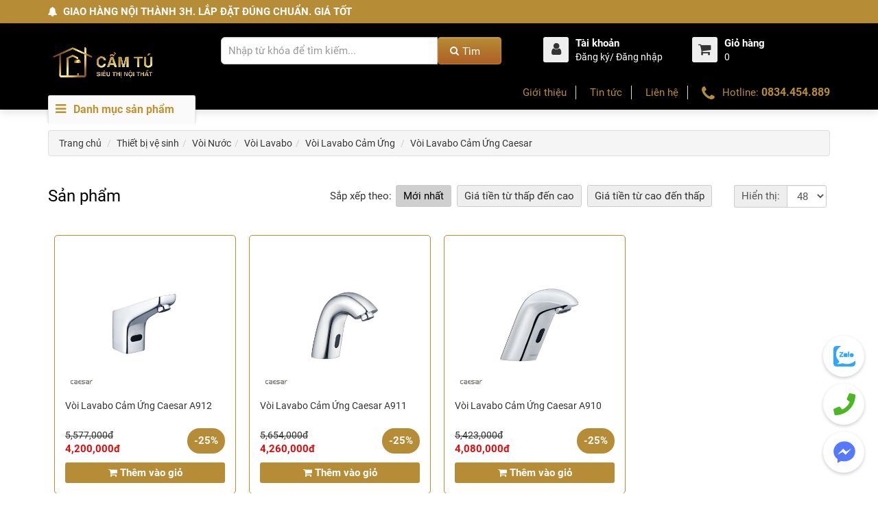

--- FILE ---
content_type: text/html; charset=UTF-8
request_url: https://noithatcamtu.vn/voi-cam-ung-caesar
body_size: 11306
content:
<!DOCTYPE HTML>
<!--[if IE]><![endif]-->
<!--[if IE 8 ]><html dir="ltr" lang="vi" class="ie8"><![endif]-->
<!--[if IE 9 ]><html dir="ltr" lang="vi" class="ie9"><![endif]-->
<!--[if (gt IE 9)|!(IE)]><!-->
<html dir="ltr" lang="vi">
<!--<![endif]-->
	<head>
		<meta charset="UTF-8">
		<meta content="quankhoa31890@gmail.com" name="author" />
		<meta name="viewport" content="width=device-width, initial-scale=1" />
		<title>Vòi Lavabo Cảm Ứng Caesar</title>
					<meta name="keywords" content="Vòi cảm ứng Caesar, Vòi cảm ứng Caesar chính hãng, Vòi cảm ứng Caesar bán chạy, Vòi cảm ứng Caesar giá rẻ, Vòi cảm ứng Caesar nhập khẩu, Vòi cảm ứng Caesar không gỉ sét" />
							<meta name="description" content="Vòi cảm ứng Caesar là một loại vòi rửa tay được trang bị mắt cảm ứng. Khi người sử dụng đưa tay lại gần, vòi nước tự động chảy ra mà không cần chạm." />
			<meta property="og:description" content="Vòi cảm ứng Caesar là một loại vòi rửa tay được trang bị mắt cảm ứng. Khi người sử dụng đưa tay lại gần, vòi nước tự động chảy ra mà không cần chạm." />
							<link rel="shortcut icon" type="image/x-icon" href="https://noithatcamtu.vn/uploads/cms/editor/Files/LOGOCAMTUDOCden%20(1).png" />
							<meta property="og:image" content="https://noithatcamtu.vn/uploads/cms/editor/Images/voi-cam-ung-caesar-01.png" />
			<meta property="og:image:alt" content="Vòi Lavabo Cảm Ứng Caesar" />
							<meta property="og:url" content="https://noithatcamtu.vn/voi-cam-ung-caesar?sort=0&per=48" />
						<meta property="og:type" content="website" />
		<script>
	var baseurl = "https://noithatcamtu.vn/";
	var unsaved = "";
	var process = false;
</script>
	<div id="fb-root"></div>
	<script async defer crossorigin="anonymous" src="https://connect.facebook.net/vi_VN/sdk.js#xfbml=1&version=v3.2&appId=960130297436379&autoLogAppEvents=1"></script>
	<script>
		window.fbAsyncInit = function(){
			FB.init( {
			xfbml : true,
			version : "v4.0"
			} );
		};
		( function( d, s, id ){
		var js, fjs = d.getElementsByTagName(s)[0];
		if( d.getElementById( id ) ) return;
		js = d.createElement( s ); js.id = id;
		js.src = "https://connect.facebook.net/vi_VN/sdk/xfbml.customerchat.js";
		fjs.parentNode.insertBefore( js, fjs );
		}( document, "script", "facebook-jssdk" ) );
		( function( d, s, id ){
		var js, fjs = d.getElementsByTagName(s)[0];
		if( d.getElementById( id ) ) return;
		js = d.createElement( s ); js.id = id;
		js.src = "//connect.facebook.net/en_US/sdk.js#xfbml=1&version=v4.0&appId=960130297436379&autoLogAppEvents=1";
		fjs.parentNode.insertBefore( js, fjs );
		}( document, "script", "facebook-jssdk" ) );
	</script>
<script async src="https://www.googletagmanager.com/gtag/js?id=G-5VLJ6L81RJ"></script>
<script>
	window.dataLayer = window.dataLayer || [];
	function gtag(){ dataLayer.push( arguments ); }
	gtag( "js", new Date() );
	gtag( "config", "G-5VLJ6L81RJ" );
</script>
<script async src="https://www.googletagmanager.com/gtag/js?id=AW-10986150828"></script>
<script>
	window.dataLayer = window.dataLayer || [];
	function gtag(){ dataLayer.push( arguments ); }
	gtag( "js", new Date() );
	gtag( "config", "AW-10986150828" );
</script>		<script src="https://noithatcamtu.vn/assets/fend/javascript/jquery/jquery-2.1.1.min.js" type="text/javascript"></script>
		<link href="https://noithatcamtu.vn/assets/fend/javascript/bootstrap/css/bootstrap.min.css" rel="stylesheet" media="screen" />
		<script src="https://noithatcamtu.vn/assets/fend/javascript/bootstrap/js/bootstrap.min.js" type="text/javascript"></script>
		<link href="https://noithatcamtu.vn/assets/fend/javascript/font-awesome/css/font-awesome.min.css" rel="stylesheet" type="text/css" />
		<link href="https://noithatcamtu.vn/assets/fend/stylesheet/stylesheet.css" rel="stylesheet" />
		<link href="https://noithatcamtu.vn/assets/fend/stylesheet/labelmaker.css" rel="stylesheet" />
		<link href="https://noithatcamtu.vn/assets/fend/javascript/jquery/flickity/flickity.css" type="text/css" rel="stylesheet" media="screen" />
				<link href="https://noithatcamtu.vn/assets/fend/stylesheet/style.css?v=6" rel="stylesheet">
		<link href="https://noithatcamtu.vn/assets/fend/stylesheet/tk.css?v=187" rel="stylesheet">
		<script src="https://noithatcamtu.vn/assets/fend/javascript/jquery/flickity/flickity.pkgd.min.js" type="text/javascript"></script>
			</head>
	<body class="tk" >
		<div class="modal" id="myModal" ></div>
		<div class="wrapper">
			<div id="announcement">
				<div class="container">
					<i class="fa fa-bell" aria-hidden="true"></i>&nbsp;<b>&nbsp;GIAO HÀNG NỘI THÀNH 3H. LẮP ĐẶT ĐÚNG CHUẨN. GIÁ TỐT</b>
				</div>
			</div>
			<header class="header">
				<div class="header__main">
					<div class="container">
						<div class="row">
															<div class="header__logo"><div id="logo"><a href="https://noithatcamtu.vn/" ><img alt="Nội thất cẩm tú" title="Nội thất cẩm tú" src="https://noithatcamtu.vn/uploads/cms/editor/Images/noi-that/logo/logo-cam-tu.png" class="img-responsive" /></a></div></div>
														<div class="header__search">
								<form method="GET" action="https://noithatcamtu.vn/ajax-search" autocomplete="off" >
									<div id="search" class="input-group">
										<input type="text" name="k" placeholder="Nhập từ khóa để tìm kiếm..." class="tk-fast-search search-top form-control input-lg" required />
										<span class="input-group-btn"><i class="fa fa-search"></i><input type="submit" class="tk-btn-search btn btn-default btn-lg" value="Tìm" /></span>
										<ul class="tk-fast-search-result search-top-result"></ul>
									</div>
								</form>
							</div>
														<div class="header__extra">
								<div class="header__extra__cell">
									<div class="header__account">
										<div class="header__account__button">
											<a href="dang-nhap-tai-khoan" title="Tài khoản" >
												<div class="header__account__icon"><i class="fa fa-user"></i></div>
												<div class="header__account__content">
													<h4>Tài khoản</h4>
													<p>Đăng ký/ Đăng nhập</p>
												</div>
											</a>
										</div>
										<ul class="header__account__menu">
																							<li><a href="https://noithatcamtu.vn/dang-ky-tai-khoan">Đăng ký</a></li>
												<li><a href="https://noithatcamtu.vn/dang-nhap-tai-khoan">Đăng nhập</a></li>
																					</ul>
									</div>
								</div>
								<div class="header__extra__cell">
									<div id="cart" class="header__cart">
										<div class="header__cart__button dropdown-toggle" data-toggle="dropdown" data-loading-text="Đang xử lý...">
											<div class="header__cart__icon tk-div-cart"><i class="fa fa-shopping-cart"></i><span></span></div>
											<div class="header__cart__content">
												<h4>Giỏ hàng</h4>
												<p><span id="cart-total" class="tk-bag-total" >0</span></p>
											</div>
										</div>
										<ul class="dropdown-menu pull-right tk-bag tk-bag-detail"></ul>
									</div>
								</div>
							</div>
						</div>
					</div>
				</div>
				<div class="header__bottom">
					<div class="container">
						<div class="header__main-menu" role="navigation"> 
							<nav class="main-menu">
								<div class="main-menu__header hidden-sm"><i class="fa fa-bars" aria-hidden="true"></i>&nbsp;Danh mục sản phẩm</div>
								<button class="main-menu__header visible-sm navbar-toggle collapsed" data-toggle="collapse" data-target="#main_menu_dropdown" aria-expanded="false" >
									<i class="fa fa-bars" aria-hidden="true"></i>&nbsp;Danh mục sản phẩm								</button>
								<ul class="main-menu__dropdown collapse" id="main_menu_dropdown">
																				 <li>
												<a href="https://noithatcamtu.vn/thuong-hieu" title="Thương hiệu" ><h3>Thương hiệu</h3><p>Các thương hiệu nổi bật</p></a>
												<button type="button" class="collapsed" data-toggle="collapse" aria-expanded="false" data-target="#thnb" aria-label="Toggle Thnb"><i class="fa fa-angle-up" aria-hidden="true"></i></button>
												<div class="main-menu__dropdown__level-1 collapse" id="thnb">
													<ul>
																													<li>
																<h4><a href="https://noithatcamtu.vn/thiet-bi-ve-sinh" title="Thiết bị vệ sinh" >Thiết bị vệ sinh</a></h4>
																																	<a href="https://noithatcamtu.vn/thiet-bi-ve-sinh?m=toto" title="Toto" >Toto</a>
																																	<a href="https://noithatcamtu.vn/thiet-bi-ve-sinh?m=inax" title="Inax" >Inax</a>
																																	<a href="https://noithatcamtu.vn/thiet-bi-ve-sinh?m=grohe" title="Grohe" >Grohe</a>
																																	<a href="https://noithatcamtu.vn/thiet-bi-ve-sinh?m=american-standard" title="American Standard" >American Standard</a>
																																	<a href="https://noithatcamtu.vn/thiet-bi-ve-sinh?m=viglacera" title="Viglacera" >Viglacera</a>
																																	<a href="https://noithatcamtu.vn/thiet-bi-ve-sinh?m=caesar" title="Caesar" >Caesar</a>
																																	<a href="https://noithatcamtu.vn/thiet-bi-ve-sinh?m=jomoo" title="JOMOO" >JOMOO</a>
																																	<a href="https://noithatcamtu.vn/thiet-bi-ve-sinh?m=cotto" title="COTTO" >COTTO</a>
																																	<a href="https://noithatcamtu.vn/thiet-bi-ve-sinh?m=ariston" title="Ariston" >Ariston</a>
																																	<a href="https://noithatcamtu.vn/thiet-bi-ve-sinh?m=bliro" title="Bliro" >Bliro</a>
																																	<a href="https://noithatcamtu.vn/thiet-bi-ve-sinh?m=ferroli" title="Ferroli" >Ferroli</a>
																																	<a href="https://noithatcamtu.vn/thiet-bi-ve-sinh?m=luxta" title="Luxta" >Luxta</a>
																															</li>
																													<li>
																<h4><a href="https://noithatcamtu.vn/thiet-bi-bep" title="Thiết bị bếp" >Thiết bị bếp</a></h4>
																																	<a href="https://noithatcamtu.vn/thiet-bi-bep?m=grandx" title="GRANDX" >GRANDX</a>
																																	<a href="https://noithatcamtu.vn/thiet-bi-bep?m=junger" title="Junger" >Junger</a>
																																	<a href="https://noithatcamtu.vn/thiet-bi-bep?m=capri" title="Capri" >Capri</a>
																																	<a href="https://noithatcamtu.vn/thiet-bi-bep?m=canzy" title="Canzy" >Canzy</a>
																																	<a href="https://noithatcamtu.vn/thiet-bi-bep?m=hafele" title="Hafele" >Hafele</a>
																																	<a href="https://noithatcamtu.vn/thiet-bi-bep?m=binova" title="Binova" >Binova</a>
																																	<a href="https://noithatcamtu.vn/thiet-bi-bep?m=bosch" title="Bosch" >Bosch</a>
																																	<a href="https://noithatcamtu.vn/thiet-bi-bep?m=eurosun" title="Eurosun" >Eurosun</a>
																																	<a href="https://noithatcamtu.vn/thiet-bi-bep?m=ferroli" title="Ferroli" >Ferroli</a>
																																	<a href="https://noithatcamtu.vn/thiet-bi-bep?m=malloca" title="Malloca" >Malloca</a>
																															</li>
																													<li>
																<h4><a href="https://noithatcamtu.vn/phu-kien-bep" title="Phụ kiện bếp" >Phụ kiện bếp</a></h4>
																																	<a href="https://noithatcamtu.vn/phu-kien-bep?m=grob" title="Grob" >Grob</a>
																																	<a href="https://noithatcamtu.vn/phu-kien-bep?m=hafele" title="Hafele" >Hafele</a>
																															</li>
																													<li>
																<h4><a href="https://noithatcamtu.vn/thiet-bi-khoa-cua" title="Thiết bị khóa cửa" >Thiết bị khóa cửa</a></h4>
																																	<a href="https://noithatcamtu.vn/thiet-bi-khoa-cua?m=kassler" title="Kassler" >Kassler</a>
																																	<a href="https://noithatcamtu.vn/thiet-bi-khoa-cua?m=giovani" title="Giovani" >Giovani</a>
																																	<a href="https://noithatcamtu.vn/thiet-bi-khoa-cua?m=hubert" title="Hubert" >Hubert</a>
																																	<a href="https://noithatcamtu.vn/thiet-bi-khoa-cua?m=hyundai" title="Hyundai" >Hyundai</a>
																																	<a href="https://noithatcamtu.vn/thiet-bi-khoa-cua?m=kaimi" title="Kaimi" >Kaimi</a>
																																	<a href="https://noithatcamtu.vn/thiet-bi-khoa-cua?m=hafele" title="Hafele" >Hafele</a>
																																	<a href="https://noithatcamtu.vn/thiet-bi-khoa-cua?m=bosch" title="Bosch" >Bosch</a>
																																	<a href="https://noithatcamtu.vn/thiet-bi-khoa-cua?m=demax" title="Demax" >Demax</a>
																																	<a href="https://noithatcamtu.vn/thiet-bi-khoa-cua?m=yale" title="Yale" >Yale</a>
																															</li>
																													<li>
																<h4><a href="https://noithatcamtu.vn/phu-kien-cua" title="Phụ kiện cửa" >Phụ kiện cửa</a></h4>
																																	<a href="https://noithatcamtu.vn/phu-kien-cua?m=kassler" title="Kassler" >Kassler</a>
																																	<a href="https://noithatcamtu.vn/phu-kien-cua?m=hubert" title="Hubert" >Hubert</a>
																																	<a href="https://noithatcamtu.vn/phu-kien-cua?m=hafele" title="Hafele" >Hafele</a>
																																	<a href="https://noithatcamtu.vn/phu-kien-cua?m=yale" title="Yale" >Yale</a>
																															</li>
																											</ul>
												</div>
											</li>
																														<li>
													<a href="https://noithatcamtu.vn/thiet-bi-ve-sinh" title="Thiết bị vệ sinh" ><h3>Thiết bị vệ sinh</h3><p>Bồn cầu, Lavabo, vòi...</p></a>
																											<button type="button" class="collapsed" data-toggle="collapse" aria-expanded="false" data-target="#tbvs" aria-label="Toggle tbvs"><i class="fa fa-angle-up" aria-hidden="true"></i></button>
														<div class="main-menu__dropdown__level-1 collapse" id="tbvs">
															<ul>
																																		<li>
																			<h4><a href="https://noithatcamtu.vn/van-am-tuong" title="Van Âm Tường" >Van Âm Tường</a></h4>
																																									<a href="https://noithatcamtu.vn/van-am-tuong-toto" title="Van Âm Tường Toto" >Van Âm Tường Toto</a>
																																					</li>
																																		<li>
																			<h4><a href="https://noithatcamtu.vn/bon-tieu-nu" title="Bồn Tiểu Nữ" >Bồn Tiểu Nữ</a></h4>
																																									<a href="https://noithatcamtu.vn/voi-bon-tieu-nu-caesar" title="Vòi Bồn Tiểu Nữ Caesar" >Vòi Bồn Tiểu Nữ Caesar</a>
																																									<a href="https://noithatcamtu.vn/bon-tieu-nu-caesar" title="Bồn Tiểu Nữ Caesar" >Bồn Tiểu Nữ Caesar</a>
																																									<a href="https://noithatcamtu.vn/bon-tieu-nu-viglacera" title="Bồn Tiểu Nữ Viglacera" >Bồn Tiểu Nữ Viglacera</a>
																																					</li>
																																		<li>
																			<h4><a href="https://noithatcamtu.vn/van-xa-cam-ung" title="Van Xả Cảm Ứng" >Van Xả Cảm Ứng</a></h4>
																																									<a href="https://noithatcamtu.vn/van-xa-cam-ung-viglacera" title="Van Xả Cảm Ứng Viglacera" >Van Xả Cảm Ứng Viglacera</a>
																																									<a href="https://noithatcamtu.vn/van-xa-cam-ung-toto" title="Van Xả Cảm Ứng Toto" >Van Xả Cảm Ứng Toto</a>
																																									<a href="https://noithatcamtu.vn/van-xa-cam-ung-caesar" title="Van Xả Cảm Ứng Caesar" >Van Xả Cảm Ứng Caesar</a>
																																									<a href="https://noithatcamtu.vn/van-xa-tieu-cam-ung-inax" title="Van Xả Tiểu Cảm Ứng Inax" >Van Xả Tiểu Cảm Ứng Inax</a>
																																					</li>
																																		<li>
																			<h4><a href="https://noithatcamtu.vn/bon-cau" title="Bồn Cầu" >Bồn Cầu</a></h4>
																																									<a href="https://noithatcamtu.vn/bon-cau-ngoi-xom" title="Bồn Cầu Ngồi Xổm" >Bồn Cầu Ngồi Xổm</a>
																																									<a href="https://noithatcamtu.vn/bon-cau-hai-khoi-tre-em-cotto" title="Bồn Cầu Trẻ Em" >Bồn Cầu Trẻ Em</a>
																																									<a href="https://noithatcamtu.vn/bon-cau-mot-khoi" title="Bồn Cầu Một Khối" >Bồn Cầu Một Khối</a>
																																									<a href="https://noithatcamtu.vn/bon-cau-hai-khoi" title="Bồn Cầu Hai Khối" >Bồn Cầu Hai Khối</a>
																																									<a href="https://noithatcamtu.vn/bon-cau-treo-tuong" title="Bồn Cầu Treo Tường" >Bồn Cầu Treo Tường</a>
																																									<a href="https://noithatcamtu.vn/bon-cau-thong-minh" title="Bồn Cầu Thông Minh" >Bồn Cầu Thông Minh</a>
																																					</li>
																																		<li>
																			<h4><a href="https://noithatcamtu.vn/lavabo-chau-rua-mat" title="Lavabo -  Chậu  Rửa Mặt" >Lavabo -  Chậu  Rửa Mặt</a></h4>
																																									<a href="https://noithatcamtu.vn/lavabo-tu" title="Lavabo tủ" >Lavabo tủ</a>
																																									<a href="https://noithatcamtu.vn/lavabo-treo-tuong" title="Lavabo treo tường" >Lavabo treo tường</a>
																																									<a href="https://noithatcamtu.vn/lavabo-duong-vanh" title="Lavabo Dương Vành" >Lavabo Dương Vành</a>
																																									<a href="https://noithatcamtu.vn/lavabo-ban-am-ban" title="Lavabo bán âm bàn" >Lavabo bán âm bàn</a>
																																									<a href="https://noithatcamtu.vn/lavabo-am-ban" title="Lavabo âm bàn" >Lavabo âm bàn</a>
																																									<a href="https://noithatcamtu.vn/lavabo-dat-ban" title="Lavabo đặt bàn" >Lavabo đặt bàn</a>
																																					</li>
																																		<li>
																			<h4><a href="https://noithatcamtu.vn/bon-tieu-nam" title="Bồn Tiểu Nam" >Bồn Tiểu Nam</a></h4>
																																									<a href="https://noithatcamtu.vn/bon-tieu-american-standard" title="Bồn Tiểu Nam American Standard" >Bồn Tiểu Nam American Standard</a>
																																									<a href="https://noithatcamtu.vn/bon-tieu-toto" title="Bồn Tiểu Nam Toto" >Bồn Tiểu Nam Toto</a>
																																									<a href="https://noithatcamtu.vn/bon-tieu-nam-viglacera" title="Bồn Tiểu Nam Viglacera" >Bồn Tiểu Nam Viglacera</a>
																																									<a href="https://noithatcamtu.vn/bon-tieu-nam-caesar" title="Bồn Tiểu Nam Caesar" >Bồn Tiểu Nam Caesar</a>
																																									<a href="https://noithatcamtu.vn/bon-tieu-nam-inax" title="Bồn Tiểu Nam Inax" >Bồn Tiểu Nam Inax</a>
																																									<a href="https://noithatcamtu.vn/bon-tieu-nam-cam-ung" title="Bồn Tiểu Nam Cảm Ứng" >Bồn Tiểu Nam Cảm Ứng</a>
																																					</li>
																																		<li>
																			<h4><a href="https://noithatcamtu.vn/bon-tam" title="Bồn tắm" >Bồn tắm</a></h4>
																																									<a href="https://noithatcamtu.vn/bon-tam-dat-san" title="Bồn tắm đặt sàn" >Bồn tắm đặt sàn</a>
																																									<a href="https://noithatcamtu.vn/bon-tam-goc" title="Bồn tắm góc" >Bồn tắm góc</a>
																																									<a href="https://noithatcamtu.vn/bon-tam-massage" title="Bồn tắm massage" >Bồn tắm massage</a>
																																									<a href="https://noithatcamtu.vn/bon-tam-thuong" title="Bồn tắm thường" >Bồn tắm thường</a>
																																					</li>
																																		<li>
																			<h4><a href="https://noithatcamtu.vn/voi-nuoc" title="Vòi Nước" >Vòi Nước</a></h4>
																																									<a href="https://noithatcamtu.vn/voi-sen-tam-am-tuong" title="Vòi Sen Tắm Âm Tường" >Vòi Sen Tắm Âm Tường</a>
																																									<a href="https://noithatcamtu.vn/voi-bep" title="Vòi Bếp" >Vòi Bếp</a>
																																									<a href="https://noithatcamtu.vn/sen-thuyen" title="Sen Thuyền" >Sen Thuyền</a>
																																									<a href="https://noithatcamtu.vn/voi-bon-tam" title="Vòi Bồn Tắm" >Vòi Bồn Tắm</a>
																																									<a href="https://noithatcamtu.vn/voi-sen-cay" title="Vòi Sen Cây" >Vòi Sen Cây</a>
																																									<a href="https://noithatcamtu.vn/voi-sen-tam" title="Vòi Sen Tắm" >Vòi Sen Tắm</a>
																																									<a href="https://noithatcamtu.vn/voi-lavabo" title="Vòi Lavabo" >Vòi Lavabo</a>
																																					</li>
																																		<li>
																			<h4><a href="https://noithatcamtu.vn/phu-kien-phong-tam" title="Phụ kiện phòng tắm" >Phụ kiện phòng tắm</a></h4>
																																									<a href="https://noithatcamtu.vn/guong-phong-tam" title="Gương Phòng Tắm" >Gương Phòng Tắm</a>
																																									<a href="https://noithatcamtu.vn/may-say-tay" title="Máy Sấy Tay" >Máy Sấy Tay</a>
																																					</li>
																																		<li>
																			<h4><a href="https://noithatcamtu.vn/nap-bon-cau" title="Nắp Bồn Cầu" >Nắp Bồn Cầu</a></h4>
																																									<a href="https://noithatcamtu.vn/nap-bon-cau-inax-thuong" title="Nắp Thường" >Nắp Thường</a>
																																									<a href="https://noithatcamtu.vn/nap-em-bon-cau" title="Nắp Đóng Êm" >Nắp Đóng Êm</a>
																																									<a href="https://noithatcamtu.vn/nap-dien-tu" title="Nắp Điện Tử" >Nắp Điện Tử</a>
																																									<a href="https://noithatcamtu.vn/nap-rua-co" title="Nắp Rửa Cơ" >Nắp Rửa Cơ</a>
																																					</li>
																																		<li>
																			<h4><a href="https://noithatcamtu.vn/phu-kien-bon-cau" title="Phụ Kiện Bồn Cầu" >Phụ Kiện Bồn Cầu</a></h4>
																																									<a href="https://noithatcamtu.vn/day-cap-nuoc" title="Dây Cấp Nước" >Dây Cấp Nước</a>
																																									<a href="https://noithatcamtu.vn/van-xa-truc-tiep" title="Van Xả Trực Tiếp" >Van Xả Trực Tiếp</a>
																																									<a href="https://noithatcamtu.vn/bo-dieu-khien-nap-washlet" title="Bộ Điều Khiển Nắp Washlet" >Bộ Điều Khiển Nắp Washlet</a>
																																									<a href="https://noithatcamtu.vn/ket-nuoc-va-khung-am-tuong" title="Két nước và khung âm tường" >Két nước và khung âm tường</a>
																																									<a href="https://noithatcamtu.vn/nap-nhan-bon-cau-treo-tuong" title="Nắp nhấn bồn cầu treo tường" >Nắp nhấn bồn cầu treo tường</a>
																																									<a href="https://noithatcamtu.vn/than-su-bon-cau" title="Thân Sứ Bồn Cầu" >Thân Sứ Bồn Cầu</a>
																																									<a href="https://noithatcamtu.vn/de-thai-bon-cau" title="Đế Thải Bồn Cầu" >Đế Thải Bồn Cầu</a>
																																									<a href="https://noithatcamtu.vn/nap-su-bon-cau" title="Nắp Sứ Bồn Cầu" >Nắp Sứ Bồn Cầu</a>
																																									<a href="https://noithatcamtu.vn/bo-xa-bon-cau" title="Bộ Xả Bồn Cầu" >Bộ Xả Bồn Cầu</a>
																																									<a href="https://noithatcamtu.vn/voi-xit-toilet" title="Vòi Xịt Toilet" >Vòi Xịt Toilet</a>
																																									<a href="https://noithatcamtu.vn/van-khoa-bon-cau" title="Van Khóa Bồn Cầu" >Van Khóa Bồn Cầu</a>
																																					</li>
																																		<li>
																			<h4><a href="https://noithatcamtu.vn/may-nuoc-nong" title="Máy nước nóng" >Máy nước nóng</a></h4>
																																									<a href="https://noithatcamtu.vn/may-nuoc-nong-panasonic" title="Máy nước nóng Panasonic" >Máy nước nóng Panasonic</a>
																																									<a href="https://noithatcamtu.vn/may-nuoc-nong-ariston" title="Máy nước nóng Ariston" >Máy nước nóng Ariston</a>
																																									<a href="https://noithatcamtu.vn/may-nuoc-nong-ferroli" title="Máy nước nóng Ferroli" >Máy nước nóng Ferroli</a>
																																									<a href="https://noithatcamtu.vn/may-nuoc-nong-nang-luong-mat-troi" title="Máy nước nóng năng lượng mặt trời" >Máy nước nóng năng lượng mặt trời</a>
																																					</li>
																															</ul>
														</div>
																									</li>
																					<li>
													<a href="https://noithatcamtu.vn/thiet-bi-bep" title="Thiết bị bếp" ><h3>Thiết bị bếp</h3><p></p></a>
																											<button type="button" class="collapsed" data-toggle="collapse" aria-expanded="false" data-target="#tbvs" aria-label="Toggle tbvs"><i class="fa fa-angle-up" aria-hidden="true"></i></button>
														<div class="main-menu__dropdown__level-1 collapse" id="tbvs">
															<ul>
																																		<li>
																			<h4><a href="https://noithatcamtu.vn/may-rua-chen" title="Máy rửa chén" >Máy rửa chén</a></h4>
																																									<a href="https://noithatcamtu.vn/may-rua-chen-ban-phan" title="Máy Rửa Chén Bán Phần" >Máy Rửa Chén Bán Phần</a>
																																									<a href="https://noithatcamtu.vn/may-rua-chen-dat-ban" title="Máy Rửa Chén Đặt Bàn" >Máy Rửa Chén Đặt Bàn</a>
																																									<a href="https://noithatcamtu.vn/may-rua-chen-tich-hop" title="Máy Rửa Chén Tích Hợp" >Máy Rửa Chén Tích Hợp</a>
																																									<a href="https://noithatcamtu.vn/may-rua-chen-doc-lap" title="Máy rửa chén độc lập" >Máy rửa chén độc lập</a>
																																									<a href="https://noithatcamtu.vn/may-rua-chen-am-tu" title="Máy rửa chén âm tủ" >Máy rửa chén âm tủ</a>
																																					</li>
																																		<li>
																			<h4><a href="https://noithatcamtu.vn/chau-rua-chen" title="Chậu rửa chén" >Chậu rửa chén</a></h4>
																																									<a href="https://noithatcamtu.vn/chau-rua-chen-grandx" title="Chậu rửa chén Grandx" >Chậu rửa chén Grandx</a>
																																									<a href="https://noithatcamtu.vn/chau-rua-chen-eurosun" title="Chậu rửa chén Eurosun" >Chậu rửa chén Eurosun</a>
																																									<a href="https://noithatcamtu.vn/chau-rua-chen-moen" title="Chậu rửa chén Moen" >Chậu rửa chén Moen</a>
																																									<a href="https://noithatcamtu.vn/chau-rua-chen-grohe" title="Chậu rửa chén Grohe" >Chậu rửa chén Grohe</a>
																																									<a href="https://noithatcamtu.vn/chau-rua-chen-blanco" title="Chậu rửa chén Blanco" >Chậu rửa chén Blanco</a>
																																									<a href="https://noithatcamtu.vn/chau-rua-chen-hafele" title="Chậu rửa chén Hafele" >Chậu rửa chén Hafele</a>
																																									<a href="https://noithatcamtu.vn/chau-rua-chen-malloca" title="Chậu rửa chén Malloca" >Chậu rửa chén Malloca</a>
																																									<a href="https://noithatcamtu.vn/chau-rua-chen-da" title="Chậu rửa chén đá" >Chậu rửa chén đá</a>
																																									<a href="https://noithatcamtu.vn/chau-rua-chen-inox" title="Chậu rửa chén Inox" >Chậu rửa chén Inox</a>
																																					</li>
																																		<li>
																			<h4><a href="https://noithatcamtu.vn/lo-vi-song" title="Lò vi sóng" >Lò vi sóng</a></h4>
																																									<a href="https://noithatcamtu.vn/lo-vi-song-kaff" title="Lò vi sóng KAFF" >Lò vi sóng KAFF</a>
																																									<a href="https://noithatcamtu.vn/lo-vi-song-canzy" title="Lò vi sóng Canzy" >Lò vi sóng Canzy</a>
																																									<a href="https://noithatcamtu.vn/lo-vi-song-junger" title="Lò vi sóng Junger" >Lò vi sóng Junger</a>
																																									<a href="https://noithatcamtu.vn/lo-vi-song-eurosun" title="Lò vi sóng Eurosun" >Lò vi sóng Eurosun</a>
																																									<a href="https://noithatcamtu.vn/lo-vi-song-capri" title="Lò vi sóng Capri" >Lò vi sóng Capri</a>
																																									<a href="https://noithatcamtu.vn/lo-vi-song-bosch" title="Lò vi sóng Bosch" >Lò vi sóng Bosch</a>
																																									<a href="https://noithatcamtu.vn/lo-vi-song-hafele" title="Lò vi sóng Hafele" >Lò vi sóng Hafele</a>
																																									<a href="https://noithatcamtu.vn/lo-vi-song-malloca" title="Lò vi sóng Malloca" >Lò vi sóng Malloca</a>
																																									<a href="https://noithatcamtu.vn/lo-vi-song-teka" title="Lò vi sóng Teka" >Lò vi sóng Teka</a>
																																					</li>
																																		<li>
																			<h4><a href="https://noithatcamtu.vn/lo-nuong" title="Lò nướng" >Lò nướng</a></h4>
																																									<a href="https://noithatcamtu.vn/lo-nuong-kaff" title="Lò nướng Kaff" >Lò nướng Kaff</a>
																																									<a href="https://noithatcamtu.vn/lo-nuong-grandx" title="Lò nướng Grandx" >Lò nướng Grandx</a>
																																									<a href="https://noithatcamtu.vn/lo-nuong-capri" title="Lò Nướng Capri" >Lò Nướng Capri</a>
																																									<a href="https://noithatcamtu.vn/lo-nuong-eurosun" title="Lò nướng Eurosun" >Lò nướng Eurosun</a>
																																									<a href="https://noithatcamtu.vn/lo-nuong-canzy" title="Lò nướng Canzy" >Lò nướng Canzy</a>
																																									<a href="https://noithatcamtu.vn/lo-nuong-bosch" title="Lò nướng Bosch" >Lò nướng Bosch</a>
																																									<a href="https://noithatcamtu.vn/lo-nuong-hafele" title="Lò nướng Hafele" >Lò nướng Hafele</a>
																																									<a href="https://noithatcamtu.vn/lo-nuong-ferroli" title="Lò nướng Ferroli" >Lò nướng Ferroli</a>
																																									<a href="https://noithatcamtu.vn/lo-nuong-malloca" title="Lò nướng Malloca" >Lò nướng Malloca</a>
																																									<a href="https://noithatcamtu.vn/lo-nuong-teka" title="Lò nướng Teka" >Lò nướng Teka</a>
																																					</li>
																																		<li>
																			<h4><a href="https://noithatcamtu.vn/bep" title="Bếp" >Bếp</a></h4>
																																									<a href="https://noithatcamtu.vn/bep-dien-tu" title="Bếp Điện Từ Kết Hợp Hút Mùi" >Bếp Điện Từ Kết Hợp Hút Mùi</a>
																																									<a href="https://noithatcamtu.vn/bep-dien-hong-ngoai" title="Bếp Điện Hồng Ngoại" >Bếp Điện Hồng Ngoại</a>
																																									<a href="https://noithatcamtu.vn/bep-tu" title="Bếp Điện Từ" >Bếp Điện Từ</a>
																																									<a href="https://noithatcamtu.vn/bep-gas" title="Bếp Gas" >Bếp Gas</a>
																																					</li>
																																		<li>
																			<h4><a href="https://noithatcamtu.vn/may-hut-mui" title="Máy hút mùi" >Máy hút mùi</a></h4>
																																									<a href="https://noithatcamtu.vn/may-hut-mui-kinh-toa" title="Máy hút mùi kính toa" >Máy hút mùi kính toa</a>
																																									<a href="https://noithatcamtu.vn/may-hut-mui-am-ban" title="Máy hút mùi âm bàn" >Máy hút mùi âm bàn</a>
																																									<a href="https://noithatcamtu.vn/may-hut-mui-ap-tuong" title="Máy hút mùi áp tường" >Máy hút mùi áp tường</a>
																																									<a href="https://noithatcamtu.vn/may-hut-mui-goc" title="Máy hút mùi góc" >Máy hút mùi góc</a>
																																									<a href="https://noithatcamtu.vn/may-hut-mui-kinh-cong" title="Máy hút mùi kính cong" >Máy hút mùi kính cong</a>
																																									<a href="https://noithatcamtu.vn/may-hut-mui-chu-t" title="Máy Hút Mùi Chữ T" >Máy Hút Mùi Chữ T</a>
																																									<a href="https://noithatcamtu.vn/may-hut-mui-doc-lap" title="Máy Hút Mùi Độc Lập" >Máy Hút Mùi Độc Lập</a>
																																									<a href="https://noithatcamtu.vn/may-hut-mui-gan-tuong" title="Máy hút mùi gắn tường" >Máy hút mùi gắn tường</a>
																																									<a href="https://noithatcamtu.vn/may-hut-mui-am-tu" title="Máy hút mùi âm tủ" >Máy hút mùi âm tủ</a>
																																									<a href="https://noithatcamtu.vn/may-hut-mui-ong-khoi" title="Máy hút mùi ống khói" >Máy hút mùi ống khói</a>
																																									<a href="https://noithatcamtu.vn/may-hut-mui-dao" title="Máy hút mùi đảo" >Máy hút mùi đảo</a>
																																									<a href="https://noithatcamtu.vn/may-hut-mui-co-dien" title="Máy hút mùi cổ điển" >Máy hút mùi cổ điển</a>
																																									<a href="https://noithatcamtu.vn/may-hut-mui-ong" title="Máy hút mùi ống" >Máy hút mùi ống</a>
																																					</li>
																															</ul>
														</div>
																									</li>
																					<li>
													<a href="https://noithatcamtu.vn/phu-kien-bep" title="Phụ kiện bếp" ><h3>Phụ kiện bếp</h3><p></p></a>
																											<button type="button" class="collapsed" data-toggle="collapse" aria-expanded="false" data-target="#tbvs" aria-label="Toggle tbvs"><i class="fa fa-angle-up" aria-hidden="true"></i></button>
														<div class="main-menu__dropdown__level-1 collapse" id="tbvs">
															<ul>
																																		<li>
																			<h4><a href="https://noithatcamtu.vn/ray-am" title="Ray Âm" >Ray Âm</a></h4>
																																									<a href="https://noithatcamtu.vn/ray-am-nhan-mo" title="Ray Âm Nhấn Mở" >Ray Âm Nhấn Mở</a>
																																									<a href="https://noithatcamtu.vn/ray-am-khong-giam-chan" title="Ray Âm Không Giảm Chấn" >Ray Âm Không Giảm Chấn</a>
																																									<a href="https://noithatcamtu.vn/ray-am-giam-chan" title="Ray Âm Giảm Chấn" >Ray Âm Giảm Chấn</a>
																																					</li>
																																		<li>
																			<h4><a href="https://noithatcamtu.vn/nem-va-de-giam-chan" title="Nêm và đế giảm chấn" >Nêm và đế giảm chấn</a></h4>
																																					</li>
																																		<li>
																			<h4><a href="https://noithatcamtu.vn/ray-bi" title="Ray Bi" >Ray Bi</a></h4>
																																									<a href="https://noithatcamtu.vn/ray-bi-nhan-mo" title="Ray bi nhấn mở" >Ray bi nhấn mở</a>
																																									<a href="https://noithatcamtu.vn/ray-bi-3-tang-giam-chan" title="Ray Bi 3 Tầng Giảm Chấn" >Ray Bi 3 Tầng Giảm Chấn</a>
																																									<a href="https://noithatcamtu.vn/ray-bi-3-tang" title="Ray Bi 3 Tầng" >Ray Bi 3 Tầng</a>
																																					</li>
																																		<li>
																			<h4><a href="https://noithatcamtu.vn/ban-le-cua-tu" title="Bản lề cửa tủ" >Bản lề cửa tủ</a></h4>
																																									<a href="https://noithatcamtu.vn/ban-le-giam-chan" title="Bản lề giảm chấn" >Bản lề giảm chấn</a>
																																									<a href="https://noithatcamtu.vn/ban-le-bat" title="Bản lề bật" >Bản lề bật</a>
																																					</li>
																															</ul>
														</div>
																									</li>
																					<li>
													<a href="https://noithatcamtu.vn/thiet-bi-khoa-cua" title="Thiết bị khóa cửa" ><h3>Thiết bị khóa cửa</h3><p></p></a>
																											<button type="button" class="collapsed" data-toggle="collapse" aria-expanded="false" data-target="#tbvs" aria-label="Toggle tbvs"><i class="fa fa-angle-up" aria-hidden="true"></i></button>
														<div class="main-menu__dropdown__level-1 collapse" id="tbvs">
															<ul>
																																		<li>
																			<h4><a href="https://noithatcamtu.vn/san-pham-truyen-thong" title="Sản Phẩm Truyền Thống" >Sản Phẩm Truyền Thống</a></h4>
																																									<a href="https://noithatcamtu.vn/khoa-tu-khoa-day" title="Khoá Tủ - Khoá Dây" >Khoá Tủ - Khoá Dây</a>
																																									<a href="https://noithatcamtu.vn/khoa-treo-khoa-huy-hoang" title="Khóa Treo - Khóa Huy Hoàng" >Khóa Treo - Khóa Huy Hoàng</a>
																																					</li>
																																		<li>
																			<h4><a href="https://noithatcamtu.vn/san-pham-cho-cua-kinh" title="Sản Phẩm Cho Cửa Kính" >Sản Phẩm Cho Cửa Kính</a></h4>
																																									<a href="https://noithatcamtu.vn/ban-le-kep-kinh" title="Bản lề kẹp kính" >Bản lề kẹp kính</a>
																																									<a href="https://noithatcamtu.vn/phu-kien-vach-kinh-phong-tam" title="Phụ Kiện Vách Kính Phòng Tắm" >Phụ Kiện Vách Kính Phòng Tắm</a>
																																									<a href="https://noithatcamtu.vn/ban-le-san" title="Bản Lề Sàn" >Bản Lề Sàn</a>
																																									<a href="https://noithatcamtu.vn/khoa-van-tay-dien-tu-cua-kinh" title="Khóa Vân Tay Điện Tử Cửa Kính" >Khóa Vân Tay Điện Tử Cửa Kính</a>
																																					</li>
																																		<li>
																			<h4><a href="https://noithatcamtu.vn/san-pham-cho-cua-nhom" title="Sản Phẩm Cho Cửa Nhôm" >Sản Phẩm Cho Cửa Nhôm</a></h4>
																																									<a href="https://noithatcamtu.vn/phu-kien-cua-nhom" title="Phụ Kiện Cửa Nhôm" >Phụ Kiện Cửa Nhôm</a>
																																									<a href="https://noithatcamtu.vn/ban-le-cua-nhom" title="Bản Lề Cửa Nhôm" >Bản Lề Cửa Nhôm</a>
																																									<a href="https://noithatcamtu.vn/san-pham-cho-cua-so" title="Sản Phẩm Cho Cửa Sổ" >Sản Phẩm Cho Cửa Sổ</a>
																																									<a href="https://noithatcamtu.vn/san-pham-cho-cua-di" title="Sản Phẩm Cho Cửa Đi" >Sản Phẩm Cho Cửa Đi</a>
																																					</li>
																																		<li>
																			<h4><a href="https://noithatcamtu.vn/khoa-cua-go" title="Khóa Cửa Gỗ" >Khóa Cửa Gỗ</a></h4>
																																									<a href="https://noithatcamtu.vn/chot-cremone" title="Chốt Cremone" >Chốt Cremone</a>
																																									<a href="https://noithatcamtu.vn/phu-kien-cua-go" title="Phụ kiện cửa gỗ" >Phụ kiện cửa gỗ</a>
																																									<a href="https://noithatcamtu.vn/ban-le" title="Bản Lề" >Bản Lề</a>
																																									<a href="https://noithatcamtu.vn/khoa-tay-nam-tay-gat" title="Khóa Tay Nắm - Tay Gạt" >Khóa Tay Nắm - Tay Gạt</a>
																																					</li>
																																		<li>
																			<h4><a href="https://noithatcamtu.vn/khoa-coc" title="Khóa cóc" >Khóa cóc</a></h4>
																																									<a href="https://noithatcamtu.vn/khoa-coc-yale" title="Khóa cóc-Yale" >Khóa cóc-Yale</a>
																																					</li>
																																		<li>
																			<h4><a href="https://noithatcamtu.vn/khoa-cua-chinh" title="Khóa cửa chính" >Khóa cửa chính</a></h4>
																																									<a href="https://noithatcamtu.vn/khoa-cua-chinh-yale" title="Khóa cửa chính - Yale" >Khóa cửa chính - Yale</a>
																																					</li>
																																		<li>
																			<h4><a href="https://noithatcamtu.vn/khoa-tu" title="Khóa tủ" >Khóa tủ</a></h4>
																																									<a href="https://noithatcamtu.vn/khoa-tu-hubert" title="Khóa tủ - Hubert" >Khóa tủ - Hubert</a>
																																									<a href="https://noithatcamtu.vn/khoa-tu-giovani" title="Khóa tủ - Giovani" >Khóa tủ - Giovani</a>
																																					</li>
																																		<li>
																			<h4><a href="https://noithatcamtu.vn/he-thong-kiem-soat" title="Hệ Thống Kiểm Soát" >Hệ Thống Kiểm Soát</a></h4>
																																									<a href="https://noithatcamtu.vn/bo-thu-thap-du-lieu" title="Bộ thu thập dữ liệu" >Bộ thu thập dữ liệu</a>
																																									<a href="https://noithatcamtu.vn/bo-ma-hoa-giovani" title="Bộ mã hóa - Giovani" >Bộ mã hóa - Giovani</a>
																																									<a href="https://noithatcamtu.vn/he-thong-kiem-soat-ra-vao-hubert" title="Hệ thống kiểm soát ra vào Hubert" >Hệ thống kiểm soát ra vào Hubert</a>
																																					</li>
																																		<li>
																			<h4><a href="https://noithatcamtu.vn/khoa-tron" title="Khoá tròn" >Khoá tròn</a></h4>
																																									<a href="https://noithatcamtu.vn/khoa-tron-yale" title="Khóa tròn - Yale" >Khóa tròn - Yale</a>
																																					</li>
																																		<li>
																			<h4><a href="https://noithatcamtu.vn/khoa-tay-gat" title="Khoá tay gạt" >Khoá tay gạt</a></h4>
																																									<a href="https://noithatcamtu.vn/ruot-khoa-yale" title="Ruột khóa Yale" >Ruột khóa Yale</a>
																																									<a href="https://noithatcamtu.vn/than-khoa-yale" title="Thân khóa Yale" >Thân khóa Yale</a>
																																									<a href="https://noithatcamtu.vn/tay-nam-gat-yale" title="Tay nắm gạt Yale" >Tay nắm gạt Yale</a>
																																									<a href="https://noithatcamtu.vn/khoa-tay-gat-phong" title="Khóa gạt phòng" >Khóa gạt phòng</a>
																																									<a href="https://noithatcamtu.vn/khoa-tay-gat-cua-nhom" title="Khóa gạt cửa nhôm đa điểm" >Khóa gạt cửa nhôm đa điểm</a>
																																									<a href="https://noithatcamtu.vn/khoa-gat-cua-nhom-don-diem" title="Khóa gạt cửa nhôm đơn điểm" >Khóa gạt cửa nhôm đơn điểm</a>
																																					</li>
																																		<li>
																			<h4><a href="https://noithatcamtu.vn/khoa-dien-tu" title="Khoá điện tử" >Khoá điện tử</a></h4>
																																									<a href="https://noithatcamtu.vn/khoa-dien-tu-dai-sanh" title="Khóa Điện Tử Đại Sảnh" >Khóa Điện Tử Đại Sảnh</a>
																																									<a href="https://noithatcamtu.vn/khoa-dien-tu-cua-nhom" title="Khóa Điện Tử Cửa Nhôm" >Khóa Điện Tử Cửa Nhôm</a>
																																									<a href="https://noithatcamtu.vn/khoa-khach-san" title="Khóa khách sạn" >Khóa khách sạn</a>
																																									<a href="https://noithatcamtu.vn/khoa-cua-thong-minh" title="Khóa cửa thông minh" >Khóa cửa thông minh</a>
																																									<a href="https://noithatcamtu.vn/thiet-bi-cham-cong-va-kiem-soat-ra-vao" title="Thiết bị chấm công và kiểm soát ra vào" >Thiết bị chấm công và kiểm soát ra vào</a>
																																					</li>
																															</ul>
														</div>
																									</li>
																					<li>
													<a href="https://noithatcamtu.vn/phu-kien-cua" title="Phụ kiện cửa" ><h3>Phụ kiện cửa</h3><p></p></a>
																											<button type="button" class="collapsed" data-toggle="collapse" aria-expanded="false" data-target="#tbvs" aria-label="Toggle tbvs"><i class="fa fa-angle-up" aria-hidden="true"></i></button>
														<div class="main-menu__dropdown__level-1 collapse" id="tbvs">
															<ul>
																																		<li>
																			<h4><a href="https://noithatcamtu.vn/phu-kien-cua-yale" title="Phụ kiện cửa - Yale" >Phụ kiện cửa - Yale</a></h4>
																																					</li>
																																		<li>
																			<h4><a href="https://noithatcamtu.vn/phu-kien-cua-kassler" title="Phụ kiện Cửa - Kassler" >Phụ kiện Cửa - Kassler</a></h4>
																																					</li>
																																		<li>
																			<h4><a href="https://noithatcamtu.vn/phu-kien-cua-hubert" title="Phụ kiện cửa - Hubert" >Phụ kiện cửa - Hubert</a></h4>
																																					</li>
																																		<li>
																			<h4><a href="https://noithatcamtu.vn/gateway-dung-cho-khoa-dien-tu" title="Gateway Dùng Cho Khóa Điện Tử" >Gateway Dùng Cho Khóa Điện Tử</a></h4>
																																					</li>
																																		<li>
																			<h4><a href="https://noithatcamtu.vn/ruot-dung-cho-khoa-cua-go" title="Ruột Dùng Cho Khóa Cửa Gỗ" >Ruột Dùng Cho Khóa Cửa Gỗ</a></h4>
																																									<a href="https://noithatcamtu.vn/ruot-dung-cho-khoa-cua-go-hubert" title="Ruột Dùng Cho Khóa Cửa Gỗ - Hubert" >Ruột Dùng Cho Khóa Cửa Gỗ - Hubert</a>
																																					</li>
																															</ul>
														</div>
																									</li>
																	</ul>
							</nav>
						</div>
						<div class="header__nav" role="navigation">
							<nav class="header__links">
								<ul>
																					<li><a href="https://noithatcamtu.vn/gioi-thieu.html" title="Giới thiệu" rel="nofollow" >Giới thiệu</a></li>
																					<li><a href="https://noithatcamtu.vn/tin-tuc.html" title="Tin tức" rel="nofollow" >Tin tức</a></li>
																		<li><a href="https://noithatcamtu.vn/lien-he" title="Liên hệ" rel="nofollow" >Liên hệ</a></li>
								</ul>
							</nav>
															<div class="header__hotline">
									<i class="fa fa-phone" aria-hidden="true"></i>
									Hotline:&nbsp;<b><a href="tel:0834454889" >0834.454.889</a></b>
								</div>
													</div>
					</div>
				</div>
				<div class="header-mb">
					<div class="container">
						<div class="header-mb__menu">
							<button aria-label="Toggle mobile menu"><i class="fa fa-bars" aria-hidden="true"></i></button>
						</div>
													<div class="header-mb__logo"><a href="https://noithatcamtu.vn/" title="Nội thất cẩm tú" ><img alt="Nội thất cẩm tú" src="https://noithatcamtu.vn/uploads/cms/editor/Images/noi-that/logo/logo-cam-tu.png" class="img-responsive" /></a></div>
												<div class="header-mb__btn -search"><button aria-label="search"><i class="fa fa-search"></i></button></div>
						<div class="header-mb__btn -account"><a href="dang-nhap-tai-khoan" ><i class="fa fa-user"></i></a></div>
						<div class="header-mb__btn -cart"><a href="https://noithatcamtu.vn/gio-hang" title="Giỏ hàng"><i class="fa fa-shopping-cart"></i><span></span></a></div>
					</div>
				</div>
			</header>
			<div class="bg-overlay"></div>
<div id="product-category" class="container" >
	<ul class="breadcrumb">
		<li><a href="https://noithatcamtu.vn/" title="Trang chủ" >Trang chủ</a></li>
		<li><a href="https://noithatcamtu.vn/thiet-bi-ve-sinh" title="Thiết bị vệ sinh">Thiết bị vệ sinh</a></li><li><a href="https://noithatcamtu.vn/voi-nuoc" title="Vòi Nước">Vòi Nước</a></li><li><a href="https://noithatcamtu.vn/voi-lavabo" title="Vòi Lavabo">Vòi Lavabo</a></li><li><a href="https://noithatcamtu.vn/voi-lavabo-cam-ung" title="Vòi Lavabo Cảm Ứng">Vòi Lavabo Cảm Ứng</a></li>		<li><a href="javascript:void( 0 )">Vòi Lavabo Cảm Ứng Caesar</a></li>
	</ul>
	<div class="row">
		<div id="content" class="col-sm-12">
										<div class="filter-products row">
					<div class="filter-products__title col-md-3 col-sm-12"><h2>Sản phẩm</h2></div>
					<div class="col-md-3 col-sm-6 hidden"></div>
					<div class="filter-products__sort-dropdown col-md-3 col-xs-6">
						<div class="form-group input-group input-group-sm">
							<label class="input-group-addon" for="input-sort">Sắp xếp theo:</label>
							<select id="input-sort" class="form-control" onchange="location = this.value" >
																		<option value="https://noithatcamtu.vn/voi-cam-ung-caesar?sort=0&per=48" selected >Mới nhất</option>
																		<option value="https://noithatcamtu.vn/voi-cam-ung-caesar?sort=1&per=48"  >Giá tiền từ thấp đến cao</option>
																		<option value="https://noithatcamtu.vn/voi-cam-ung-caesar?sort=2&per=48"  >Giá tiền từ cao đến thấp</option>
															</select>
						</div>
					</div>
					<div class="filter-products__limit col-md-2 col-xs-6">
						<div class="form-group input-group input-group-sm">
							<label class="input-group-addon" for="input-limit">Hiển thị:</label>
							<select id="input-limit" class="form-control" onchange="location = this.value" >
																		<option value="https://noithatcamtu.vn/voi-cam-ung-caesar?sort=0&per=24"  >24</option>
																		<option value="https://noithatcamtu.vn/voi-cam-ung-caesar?sort=0&per=48" selected >48</option>
																		<option value="https://noithatcamtu.vn/voi-cam-ung-caesar?sort=0&per=72"  >72</option>
																		<option value="https://noithatcamtu.vn/voi-cam-ung-caesar?sort=0&per=96"  >96</option>
															</select>
						</div>
					</div>
					<div class="filter-products__sort-btn col-md-7 col-xs-6">
						<label>Sắp xếp theo:</label>
						<div>
																<a href="https://noithatcamtu.vn/voi-cam-ung-caesar?sort=0&per=48" class="filter-products__sort-btn__btn is-selected">Mới nhất</a>
																<a href="https://noithatcamtu.vn/voi-cam-ung-caesar?sort=1&per=48" class="filter-products__sort-btn__btn ">Giá tiền từ thấp đến cao</a>
																<a href="https://noithatcamtu.vn/voi-cam-ung-caesar?sort=2&per=48" class="filter-products__sort-btn__btn ">Giá tiền từ cao đến thấp</a>
													</div>
					</div>
				</div>
				<div class="products row">		<div class="product-layout product-grid col-lg-3 col-md-3 col-sm-4 col-xs-6">
			<div class="product-thumb">
				<a class="href" href="https://noithatcamtu.vn/thiet-bi-ve-sinh/voi-lavabo-cam-ung-caesar-a912-lanh" title="Vòi Lavabo Cảm Ứng Caesar A912 Lạnh" ></a>
				<div class="image">
					<a href="https://noithatcamtu.vn/thiet-bi-ve-sinh/voi-lavabo-cam-ung-caesar-a912-lanh" title="Vòi Lavabo Cảm Ứng Caesar A912 Lạnh" >
						<img src="https://noithatcamtu.vn/uploads/cms/img_thumb_250/product/voi-lavabo-cam-ung-caesar-a912-2559.jpg" data-src="https://noithatcamtu.vn/uploads/cms/img_thumb_250/product/voi-lavabo-cam-ung-caesar-a912-2559.jpg" alt="Vòi Lavabo Cảm Ứng Caesar A912 Lạnh" title="Vòi Lavabo Cảm Ứng Caesar A912 Lạnh" class="img-responsive lozad tk-pd-2559" />
													<img src="https://noithatcamtu.vn/uploads/cms/editor/Images/noi-that/thuong-hieu/logo-caesar.png" data-src="https://noithatcamtu.vn/uploads/cms/editor/Images/noi-that/thuong-hieu/logo-caesar.png" alt="Vòi Lavabo Cảm Ứng Caesar A912 Lạnh" title="Vòi Lavabo Cảm Ứng Caesar A912 Lạnh" class="lozad image-manufacturer-logo" />
											</a>
									</div>
				<div>
					<div class="caption">
						<h4><a href="https://noithatcamtu.vn/thiet-bi-ve-sinh/voi-lavabo-cam-ung-caesar-a912-lanh" title="Vòi Lavabo Cảm Ứng Caesar A912 Lạnh" >Vòi Lavabo Cảm Ứng Caesar A912</a></h4>
													<p class="description">Vòi cảm ứng CAESAR A912 lạnh chính hãng, giá rẻ. Tiện lợi, tiết kiệm nước, bền bỉ, nhiều ưu đãi hấp dẫn!</p>
												<p class="price">
															<span class="tag sale">-25%</span>
																						<span class="price-old">5,577,000đ</span>
														<span class="price-new">
								4,200,000đ							</span>
						</p>
													<div class="cash-back-label ds-none"><span class="cash-back-label__text">Hoàn tiền: 1,377,000đ</span></div>
												<div class="cart"><a href="javascript:void( 0 )" onclick="add_cart( 'tk-pd-2559' )" ><i class="fa fa-shopping-cart" aria-hidden="true"></i>&nbsp;Thêm vào giỏ</a></div>
					</div>
					<div class="button-group"><a href="https://noithatcamtu.vn/thiet-bi-ve-sinh/voi-lavabo-cam-ung-caesar-a912-lanh" title="Vòi Lavabo Cảm Ứng Caesar A912 Lạnh" >Xem chi tiết</a></div>
				</div>
			</div>
		</div>
		<div class="product-layout product-grid col-lg-3 col-md-3 col-sm-4 col-xs-6">
			<div class="product-thumb">
				<a class="href" href="https://noithatcamtu.vn/thiet-bi-ve-sinh/voi-lavabo-cam-ung-caesar-a911-lanh" title="Vòi Lavabo Cảm Ứng Caesar A911 Lạnh" ></a>
				<div class="image">
					<a href="https://noithatcamtu.vn/thiet-bi-ve-sinh/voi-lavabo-cam-ung-caesar-a911-lanh" title="Vòi Lavabo Cảm Ứng Caesar A911 Lạnh" >
						<img src="https://noithatcamtu.vn/uploads/cms/img_thumb_250/product/voi-lavabo-cam-ung-caesar-a911-2558.jpg" data-src="https://noithatcamtu.vn/uploads/cms/img_thumb_250/product/voi-lavabo-cam-ung-caesar-a911-2558.jpg" alt="Vòi Lavabo Cảm Ứng Caesar A911 Lạnh" title="Vòi Lavabo Cảm Ứng Caesar A911 Lạnh" class="img-responsive lozad tk-pd-2558" />
													<img src="https://noithatcamtu.vn/uploads/cms/editor/Images/noi-that/thuong-hieu/logo-caesar.png" data-src="https://noithatcamtu.vn/uploads/cms/editor/Images/noi-that/thuong-hieu/logo-caesar.png" alt="Vòi Lavabo Cảm Ứng Caesar A911 Lạnh" title="Vòi Lavabo Cảm Ứng Caesar A911 Lạnh" class="lozad image-manufacturer-logo" />
											</a>
									</div>
				<div>
					<div class="caption">
						<h4><a href="https://noithatcamtu.vn/thiet-bi-ve-sinh/voi-lavabo-cam-ung-caesar-a911-lanh" title="Vòi Lavabo Cảm Ứng Caesar A911 Lạnh" >Vòi Lavabo Cảm Ứng Caesar A911</a></h4>
													<p class="description">Vòi cảm ứng CAESAR A911 lạnh chính hãng, giá rẻ. Tiện lợi, tiết kiệm nước, bền bỉ, nhiều ưu đãi hấp dẫn!</p>
												<p class="price">
															<span class="tag sale">-25%</span>
																						<span class="price-old">5,654,000đ</span>
														<span class="price-new">
								4,260,000đ							</span>
						</p>
													<div class="cash-back-label ds-none"><span class="cash-back-label__text">Hoàn tiền: 1,394,000đ</span></div>
												<div class="cart"><a href="javascript:void( 0 )" onclick="add_cart( 'tk-pd-2558' )" ><i class="fa fa-shopping-cart" aria-hidden="true"></i>&nbsp;Thêm vào giỏ</a></div>
					</div>
					<div class="button-group"><a href="https://noithatcamtu.vn/thiet-bi-ve-sinh/voi-lavabo-cam-ung-caesar-a911-lanh" title="Vòi Lavabo Cảm Ứng Caesar A911 Lạnh" >Xem chi tiết</a></div>
				</div>
			</div>
		</div>
		<div class="product-layout product-grid col-lg-3 col-md-3 col-sm-4 col-xs-6">
			<div class="product-thumb">
				<a class="href" href="https://noithatcamtu.vn/thiet-bi-ve-sinh/voi-lavabo-cam-ung-caesar-a910" title="Vòi Lavabo Cảm Ứng Caesar A910 Lạnh" ></a>
				<div class="image">
					<a href="https://noithatcamtu.vn/thiet-bi-ve-sinh/voi-lavabo-cam-ung-caesar-a910" title="Vòi Lavabo Cảm Ứng Caesar A910 Lạnh" >
						<img src="https://noithatcamtu.vn/uploads/cms/img_thumb_250/product/voi-lavabo-cam-ung-caesar-a910-2557.jpg" data-src="https://noithatcamtu.vn/uploads/cms/img_thumb_250/product/voi-lavabo-cam-ung-caesar-a910-2557.jpg" alt="Vòi Lavabo Cảm Ứng Caesar A910 Lạnh" title="Vòi Lavabo Cảm Ứng Caesar A910 Lạnh" class="img-responsive lozad tk-pd-2557" />
													<img src="https://noithatcamtu.vn/uploads/cms/editor/Images/noi-that/thuong-hieu/logo-caesar.png" data-src="https://noithatcamtu.vn/uploads/cms/editor/Images/noi-that/thuong-hieu/logo-caesar.png" alt="Vòi Lavabo Cảm Ứng Caesar A910 Lạnh" title="Vòi Lavabo Cảm Ứng Caesar A910 Lạnh" class="lozad image-manufacturer-logo" />
											</a>
									</div>
				<div>
					<div class="caption">
						<h4><a href="https://noithatcamtu.vn/thiet-bi-ve-sinh/voi-lavabo-cam-ung-caesar-a910" title="Vòi Lavabo Cảm Ứng Caesar A910 Lạnh" >Vòi Lavabo Cảm Ứng Caesar A910</a></h4>
													<p class="description">Vòi cảm ứng CAESAR A910 chính hãng, giá rẻ. Tiện lợi, tiết kiệm nước, bền bỉ, nhiều ưu đãi hấp dẫn!</p>
												<p class="price">
															<span class="tag sale">-25%</span>
																						<span class="price-old">5,423,000đ</span>
														<span class="price-new">
								4,080,000đ							</span>
						</p>
													<div class="cash-back-label ds-none"><span class="cash-back-label__text">Hoàn tiền: 1,343,000đ</span></div>
												<div class="cart"><a href="javascript:void( 0 )" onclick="add_cart( 'tk-pd-2557' )" ><i class="fa fa-shopping-cart" aria-hidden="true"></i>&nbsp;Thêm vào giỏ</a></div>
					</div>
					<div class="button-group"><a href="https://noithatcamtu.vn/thiet-bi-ve-sinh/voi-lavabo-cam-ung-caesar-a910" title="Vòi Lavabo Cảm Ứng Caesar A910 Lạnh" >Xem chi tiết</a></div>
				</div>
			</div>
		</div>
</div>
									<section class="related-posts">
													<div class="title-section"><h3>Bài viết gần đây</h3></div>
												<div class="post-grid">
																<div class="post-grid__cell">
										<div class="post-item">
											<a href="https://noithatcamtu.vn/tin-tuc/so-sanh-bon-cau-inax-va-toto.html" title="So sánh bồn cầu INAX và TOTO" >
												<div class="post-item__img"><img data-src="https://noithatcamtu.vn/uploads/cms/img_thumb_250/blog/so-sanh-bon-cau-inax-va-toto-115.png" alt="So sánh bồn cầu INAX và TOTO" title="So sánh bồn cầu INAX và TOTO" class="lozad" /></div>
												<h4 class="post-item__title">So sánh bồn cầu INAX và TOTO</h4>
											</a>
										</div>
									</div>
																<div class="post-grid__cell">
										<div class="post-item">
											<a href="https://noithatcamtu.vn/tin-tuc/danh-gia-bon-cau-american-standard.html" title="Đánh giá bồn cầu American Standard" >
												<div class="post-item__img"><img data-src="https://noithatcamtu.vn/uploads/cms/img_thumb_250/blog/danh-gia-bon-cau-american-standard-113.png" alt="Đánh giá bồn cầu American Standard" title="Đánh giá bồn cầu American Standard" class="lozad" /></div>
												<h4 class="post-item__title">Đánh giá bồn cầu American Standard</h4>
											</a>
										</div>
									</div>
																<div class="post-grid__cell">
										<div class="post-item">
											<a href="https://noithatcamtu.vn/gioi-thieu/ve-chung-toi.html" title="Về chúng tôi" >
												<div class="post-item__img"><img data-src="https://noithatcamtu.vn/uploads/cms/img_thumb_250/blog/sieu-thi-noi-that-cam-tu-96.jpg" alt="Về chúng tôi" title="Về chúng tôi" class="lozad" /></div>
												<h4 class="post-item__title">Về chúng tôi</h4>
											</a>
										</div>
									</div>
													</div>
					</section>
					</div>
	</div>
</div>			<footer id="footer" class="footer">
									<div class="footer__top">
						<div class="container">
							<div class="row">
																		<div class="footer__column col-sm-3">
											<div class="footer__links">
												<h3>Thông tin</h3>
												<div class="navbar-header">
													<button type="button" class="navbar-toggle collapsed" data-toggle="collapse" data-target="#column1"><span>Thông tin</span><i class="fa fa-minus" aria-hidden="true"></i></button>
												</div>
												<ul class="navbar-collapse collapse" id="column1" style="height: 1px" >
																												<li><a href="https://noithatcamtu.vn/thong-tin/lien-he.html" title="Liên hệ" rel="nofollow" >Liên hệ</a></li>
																												<li><a href="https://noithatcamtu.vn/thong-tin/bang-gia-lap-dat.html" title="Bảng giá lắp đặt" rel="nofollow" >Bảng giá lắp đặt</a></li>
																												<li><a href="https://noithatcamtu.vn/thong-tin/tuyen-dung.html" title="Tuyển dụng" rel="nofollow" >Tuyển dụng</a></li>
															
												</ul>
											</div>
										</div>
																		<div class="footer__column col-sm-3">
											<div class="footer__links">
												<h3>Chính sách</h3>
												<div class="navbar-header">
													<button type="button" class="navbar-toggle collapsed" data-toggle="collapse" data-target="#column2"><span>Chính sách</span><i class="fa fa-minus" aria-hidden="true"></i></button>
												</div>
												<ul class="navbar-collapse collapse" id="column1" style="height: 1px" >
																												<li><a href="https://noithatcamtu.vn/chinh-sach-ban-hang/huong-dan-dat-hang.html" title="Hướng dẫn đặt hàng" rel="nofollow" >Hướng dẫn đặt hàng</a></li>
																												<li><a href="https://noithatcamtu.vn/chinh-sach-ban-hang/chinh-sach-bao-mat-thong-tin.html" title="Chính sách bảo mật thông tin" rel="nofollow" >Chính sách bảo mật thông tin</a></li>
																												<li><a href="https://noithatcamtu.vn/chinh-sach-ban-hang/chinh-sach-doi-tra-hang.html" title="Chính sách đổi trả hàng" rel="nofollow" >Chính sách đổi trả hàng</a></li>
																												<li><a href="https://noithatcamtu.vn/chinh-sach-ban-hang/chinh-sach-giao-hang-va-nhan-hang.html" title="Chính sách giao hàng và nhận hàng" rel="nofollow" >Chính sách giao hàng và nhận hàng</a></li>
																												<li><a href="https://noithatcamtu.vn/chinh-sach-ban-hang/huong-dan-thanh-toan.html" title="Hướng dẫn thanh toán" rel="nofollow" >Chính sách bảo mật</a></li>
																												<li><a href="https://noithatcamtu.vn/chinh-sach-ban-hang/dieu-khoan-dich-vu-chung.html" title="Điều khoản dịch vụ chung" rel="nofollow" >Điều khoản dịch vụ chung</a></li>
																												<li><a href="https://noithatcamtu.vn/chinh-sach-ban-hang/chinh-sach-bao-hanh.html" title="Chính sách bảo hành" rel="nofollow" >Chính sách bảo hành</a></li>
															
												</ul>
											</div>
										</div>
																		<div class="footer__column col-sm-3">
											<div class="footer__links">
												<h3>Tin tức</h3>
												<div class="navbar-header">
													<button type="button" class="navbar-toggle collapsed" data-toggle="collapse" data-target="#column3"><span>Tin tức</span><i class="fa fa-minus" aria-hidden="true"></i></button>
												</div>
												<ul class="navbar-collapse collapse" id="column1" style="height: 1px" >
															
												</ul>
											</div>
										</div>
															</div>
						</div>
					</div>
								<div class="footer__bottom">
					<div class="container">
						<div class="row">
							<div class="footer__column col-sm-4 col-md-4">
																	<div class="logo5">
										<a href="https://noithatcamtu.vn/" >
											<img alt="Nội thất cẩm tú" title="Nội thất cẩm tú" src="https://noithatcamtu.vn/uploads/cms/editor/Images/noi-that/logo/logo-cam-tu.png" width="200px" />
										</a><br>
									</div>
																									<div class="footer__social">
										<h3>Kết nối với chúng tôi</h3>
										<div class="clearfix">
																								<a href="https://www.facebook.com/noithatcamtu.vn" target="_blank" title="facebook" class="facebook" ><img src="https://noithatcamtu.vn/uploads/cms/editor/Images/noi-that/banner/icon-fb.png" alt="facebook" /></a>
																								<a href="https://www.youtube.com/@NoiThatCamTu" target="_blank" title="youtube" class="youtube" ><img src="https://noithatcamtu.vn/uploads/cms/editor/Images/noi-that/banner/icon-yt.png" alt="youtube" /></a>
																								<a href="https://www.tiktok.com/@sieuthinoithatcamtu" target="_blank" title="Tiktok" class="Tiktok" ><img src="https://noithatcamtu.vn/uploads/cms/editor/Images/noi-that/banner/icon-tiktok.png" alt="Tiktok" /></a>
																					</div>
									</div>
															</div>
							<div class="footer__column col-sm-8 col-md-9">
								<div class="footer-info-com__branch">
									<h3>
										Siêu Thị Nội Thất Cẩm Tú											<a href="https://maps.app.goo.gl/ZaBDjt17aDhAy7TJ9" target="_blank" title="Bản đồ" class="map-btn map" rel="nofollow" >
												<i class="fa fa-map-marker" aria-hidden="true"></i>&nbsp;Bản đồ											</a>
																			</h3>
									<div class="row">
										<div class="col-md-9">
											<ul>
												<li><i class="fa fa-map-marker" aria-hidden="true"></i>Địa chỉ:&nbsp;735 - 737 Trường Chinh, phường Tây Thạnh, quận Tân Phú, TP.HCM</li>
												<li><i class="fa fa-phone" aria-hidden="true"></i><b>Điện thoại</b>:&nbsp;0834.454.889</li>
												<li><i class="fa fa-envelope" aria-hidden="true"></i><b>Email</b>:&nbsp;cuahangcamtuacp@gmail.com</li>
												<li><i class="fa fa-clock-o" aria-hidden="true"></i><b>Thời gian làm việc</b>:&nbsp;T2 - T7: 07h00 - 18h00. CN: 07h00 - 12h00</li>
											</ul>
										</div>
										<div class="col-md-3">
																							<a href="https://maps.app.goo.gl/ZaBDjt17aDhAy7TJ9" target="_blank" title="Bản đồ" >
													<img src="https://noithatcamtu.vn/uploads/cms/editor/Images/demo/maps.png" width="150px" />
												</a>
												<div class="visible-xs">
													<a href="https://maps.app.goo.gl/ZaBDjt17aDhAy7TJ9" target="_blank" title="Bản đồ" class="map-btn map" rel="nofollow">
														<i class="fa fa-map-marker" aria-hidden="true"></i>&nbsp;Bản đồ													</a>
												</div>
																					</div>
									</div>
								</div>
							</div>
						</div>
					</div>
				</div>
			</footer>
							<div class="floating-support">
											<a href="https://zalo.me/" class="floating-support__item" target="_blank" >
							<div class="floating-support__item__icon">
								<div style="width: 32px; color: #2EA8FF"><svg xmlns="http://www.w3.org/2000/svg" viewBox="0 0 460.1 436.6"><path fill="currentColor" class="st0" d="M82.6 380.9c-1.8-.8-3.1-1.7-1-3.5 1.3-1 2.7-1.9 4.1-2.8 13.1-8.5 25.4-17.8 33.5-31.5 6.8-11.4 5.7-18.1-2.8-26.5C69 269.2 48.2 212.5 58.6 145.5 64.5 107.7 81.8 75 107 46.6c15.2-17.2 33.3-31.1 53.1-42.7 1.2-.7 2.9-.9 3.1-2.7-.4-1-1.1-.7-1.7-.7-33.7 0-67.4-.7-101 .2C28.3 1.7.5 26.6.6 62.3c.2 104.3 0 208.6 0 313 0 32.4 24.7 59.5 57 60.7 27.3 1.1 54.6.2 82 .1 2 .1 4 .2 6 .2H290c36 0 72 .2 108 0 33.4 0 60.5-27 60.5-60.3v-.6-58.5c0-1.4.5-2.9-.4-4.4-1.8.1-2.5 1.6-3.5 2.6-19.4 19.5-42.3 35.2-67.4 46.3-61.5 27.1-124.1 29-187.6 7.2-5.5-2-11.5-2.2-17.2-.8-8.4 2.1-16.7 4.6-25 7.1-24.4 7.6-49.3 11-74.8 6zm72.5-168.5c1.7-2.2 2.6-3.5 3.6-4.8 13.1-16.6 26.2-33.2 39.3-49.9 3.8-4.8 7.6-9.7 10-15.5 2.8-6.6-.2-12.8-7-15.2-3-.9-6.2-1.3-9.4-1.1-17.8-.1-35.7-.1-53.5 0-2.5 0-5 .3-7.4.9-5.6 1.4-9 7.1-7.6 12.8 1 3.8 4 6.8 7.8 7.7 2.4.6 4.9.9 7.4.8 10.8.1 21.7 0 32.5.1 1.2 0 2.7-.8 3.6 1-.9 1.2-1.8 2.4-2.7 3.5-15.5 19.6-30.9 39.3-46.4 58.9-3.8 4.9-5.8 10.3-3 16.3s8.5 7.1 14.3 7.5c4.6.3 9.3.1 14 .1 16.2 0 32.3.1 48.5-.1 8.6-.1 13.2-5.3 12.3-13.3-.7-6.3-5-9.6-13-9.7-14.1-.1-28.2 0-43.3 0zm116-52.6c-12.5-10.9-26.3-11.6-39.8-3.6-16.4 9.6-22.4 25.3-20.4 43.5 1.9 17 9.3 30.9 27.1 36.6 11.1 3.6 21.4 2.3 30.5-5.1 2.4-1.9 3.1-1.5 4.8.6 3.3 4.2 9 5.8 14 3.9 5-1.5 8.3-6.1 8.3-11.3.1-20 .2-40 0-60-.1-8-7.6-13.1-15.4-11.5-4.3.9-6.7 3.8-9.1 6.9zm69.3 37.1c-.4 25 20.3 43.9 46.3 41.3 23.9-2.4 39.4-20.3 38.6-45.6-.8-25-19.4-42.1-44.9-41.3-23.9.7-40.8 19.9-40 45.6zm-8.8-19.9c0-15.7.1-31.3 0-47 0-8-5.1-13-12.7-12.9-7.4.1-12.3 5.1-12.4 12.8-.1 4.7 0 9.3 0 14v79.5c0 6.2 3.8 11.6 8.8 12.9 6.9 1.9 14-2.2 15.8-9.1.3-1.2.5-2.4.4-3.7.2-15.5.1-31 .1-46.5z"></path></svg></div>
							</div>
							<div class="floating-support__item__content">
								<p><b>Nội Thất Cẩm Tú</b></p>
								<span>0834454889</span>
							</div>
						</a>
											<a href="tel:" class="floating-support__item" target="_blank" >
							<div class="floating-support__item__icon">
								<div style="width: 32px; color: #4EB625"><svg xmlns="http://www.w3.org/2000/svg" viewBox="0 0 512 512"><path fill="currentColor" d="M493.4 24.6l-104-24c-11.3-2.6-22.9 3.3-27.5 13.9l-48 112c-4.2 9.8-1.4 21.3 6.9 28l60.6 49.6c-36 76.7-98.9 140.5-177.2 177.2l-49.6-60.6c-6.8-8.3-18.2-11.1-28-6.9l-112 48C3.9 366.5-2 378.1.6 389.4l24 104C27.1 504.2 36.7 512 48 512c256.1 0 464-207.5 464-464 0-11.2-7.7-20.9-18.6-23.4z"></path></svg></div>
							</div>
							<div class="floating-support__item__content">
								<p><b>0834.454.889 - Cẩm Tú</b></p>
								<span>0834.454.889</span>
							</div>
						</a>
											<a href="https://m.me/" class="floating-support__item" target="_blank" >
							<div class="floating-support__item__icon">
								<div style="width: 32px; color: #567AFF"><svg xmlns="http://www.w3.org/2000/svg" viewBox="0 0 448 512"><path fill="currentColor" d="M224 32C15.9 32-77.5 278 84.6 400.6V480l75.7-42c142.2 39.8 285.4-59.9 285.4-198.7C445.8 124.8 346.5 32 224 32zm23.4 278.1L190 250.5 79.6 311.6l121.1-128.5 57.4 59.6 110.4-61.1-121.1 128.5z"></path></svg></div>
							</div>
							<div class="floating-support__item__content">
								<p><b>Cửa hàng Cẩm Tú</b></p>
								<span>noithatcamtu.vn</span>
							</div>
						</a>
									</div>
					</div>
		<script src="https://noithatcamtu.vn/assets/fend/javascript/jquery/lozad/lozad.min.js" type="text/javascript"></script>
		<script src="https://noithatcamtu.vn/assets/fend/javascript/common.js" type="text/javascript"></script>
		<script src="https://noithatcamtu.vn/assets/fend/js/main.js" type="text/javascript"></script>
		<script src="https://noithatcamtu.vn/assets/fend/js/tk.js?v=33" type="text/javascript"></script>
		<script src="https://noithatcamtu.vn/assets/fend/js/search.js?v=7"></script>
		<script src="https://noithatcamtu.vn/assets/fend/js/cart.js?v=26" type="text/javascript"></script>
	</body>
</html>

--- FILE ---
content_type: text/css
request_url: https://noithatcamtu.vn/assets/fend/stylesheet/labelmaker.css
body_size: 1515
content:
.site-wrapper .product-thumb .image,.site-wrapper .product-image .main-image {
    overflow: visible;
}
.product-thumb .image {
	position: relative;
}
.extended-container .product-thumb .image {
	position: relative;
	overflow: visible;
}
.extended-container .product-info .left .image {
    overflow: visible;
    z-index: 9999;
    margin: 10px;
}
.thumbnails .picbox{
	overflow: visible;
}
.thumbnails .thumbnail{
	position: relative;
}
.labelbox{
	position: relative;
	margin-right: 8px;
	margin-top: 8px;
}
.arrow-right {
	background-color: red;
	height: 100px;
	left: -44px;
	position: absolute;
	top: -50px;
	width: 123px;
	-webkit-transform: rotate(-39deg);
}
.arrow-right span {
	color: #f5f5f5;
	font-family: sans-serif;
	font-size: 1.005em;
	left: 13px;
	top: 76px;
	position: absolute;
	width: 80px;
}

.corner-ribbon .text{
	word-break: break-word;
	color: #fff;
	font-weight: bold;
	font-size: 14px;
	width: 150px;
	height: 35px;
	line-height: 35px;
	position: absolute;
	top: 20px;
	z-index: 10000;
	overflow: hidden;
	border: 1px dashed;
	--box-shadow-color: #57DD43;
	box-shadow: 0 0 0 3px var(--box-shadow-color), 0px 21px 5px -18px var(--box-shadow-color);
	background: #57DD43;
	text-align: center;
}
.corner-ribbon.top-left .text{
	left: -40px;
	-webkit-transform: rotate(-45deg);
	transform: rotate(-45deg);
}
.corner-ribbon.top-left::after{
	left: 0px;
	top: 86px;
}
.corner-ribbon.top-left::before{
	left: 86px;
}
.corner-ribbon.top-right .text{
	right: -40px;
	-webkit-transform: rotate(45deg);
	transform: rotate(45deg);
}
.corner-ribbon.top-right::after{
	right: 0px;
	top: 86px;
}
.corner-ribbon.top-right::before{
	right: 86px;
}
.corner-ribbon{
	width: 55%;
	height: 105px;
	position: absolute;
	top: -8px;
	overflow: hidden;
}
.corner-ribbon::before,.corner-ribbon::after {
	content: "";
	position: absolute;
}
.corner-ribbon::before {
	width: 20px;
	height: 8px;
	background: var(--bubble-color);
	border-radius: 8px 8px 0px 0px;
	opacity: 0.7;
}
.corner-ribbon::after {
	opacity: 0.7;
	width: 8px;
	height: 20px;
	background:var(--bubble-color);
	border-radius: 0px 8px 8px 0px;
}
/* Different positions */

.corner-ribbon.top-left{
	left: -8px;
}
.corner-ribbon.top-right{
	right: -8px;
}
.corner-ribbon.bottom-right{
	top: auto;
	bottom: -8px;
	right:-8px;
}
.corner-ribbon.bottom-right .text{
	right: -40px;
	-webkit-transform: rotate(-45deg);
	transform: rotate(-45deg);
	top:auto;
	bottom: 20px;
}
.corner-ribbon.bottom-left{
	top: auto;
	bottom: -8px;
	left:-8px;
}
.corner-ribbon.bottom-left .text{
	left: -40px;
	-webkit-transform: rotate(45deg);
	transform: rotate(45deg);
	top:auto;
	bottom: 20px;
}
.corner-ribbon.bottom-left::after{
	left: 0px;
	top: 0;
}
.corner-ribbon.bottom-left::before{
	left: 86px;
	bottom:0;
}
.corner-ribbon.bottom-right::after{
	right: 0px;
	top: 0px;
}
.corner-ribbon.bottom-right::before{
	right: 86px;
	bottom:0;
}
/* Colors */
.product-thumb {
	overflow: visible;
}
.square {
	z-index: 10000;
	padding:7px;
	position: absolute;
	text-align:center;
	/*-moz-box-shadow:    6px 6px 25px 0px #000;
	-webkit-box-shadow: 6px 6px 25px 0px #000;
	box-shadow:         6px 6px 25px 0px #000;*/
	background: var(--bubble-color);
}

.square .text{
	word-break: break-word;
	color:#fff;
	font-size: 14px;
	font-weight: bold;
}
.square::after {
    content: " ";
    display:block;
    position: absolute;
    width: 100%;
    bottom:-20px;
    left:0px;
    height:30px;
    background: linear-gradient(135deg, transparent 75%, var(--bubble-color) 75%) 0 50%,linear-gradient( 45deg, transparent 75%, var(--bubble-color) 75%) 0 50%;
    background: -moz-linear-gradient(135deg, transparent 75%, var(--bubble-color) 75%) 0 50%,-moz-linear-gradient( 45deg, transparent 75%, var(--bubble-color) 75%) 0 50%;
    background: -webkit-linear-gradient(135deg, transparent 75%, var(--bubble-color) 75%) 0 50%,-webkit-linear-gradient( 45deg, transparent 75%, var(--bubble-color) 75%) 0 50%;
    background-repeat: repeat-x;
    background-size:10px 10px, 10px 10px;
}

.square::before{
    content: " ";
    display:block;
    position: absolute;
    width: 100%;
    top:-20px;
    left:0px;
    height:30px;
    background: linear-gradient(135deg, transparent 75%, var(--bubble-color) 75%) 0 50%,linear-gradient(-45deg, transparent 75%, var(--bubble-color) 75%) 0 50%;
    background: -moz-linear-gradient(-135deg, transparent 75%, var(--bubble-color) 75%) 0 50%,-moz-linear-gradient( -45deg, transparent 75%, var(--bubble-color) 75%) 0 50%;
    background: -webkit-linear-gradient(-135deg, transparent 75%, var(--bubble-color) 75%) 0 50%,-webkit-linear-gradient( -45deg, transparent 75%, var(--bubble-color) 75%) 0 50%;
    background-repeat: repeat-x;
    background-size:10px 10px, 10px 10px;
}
.Star {
    background:var(--bubble-color);
    min-width: 50px;
    min-height: 50px;
    width: auto;
    height: auto;
    position: absolute;
    text-align: center;
    z-index: 10000;
}
.Star::before,
.Star::after {
    content: "";
    position: absolute;
    top: 0;
    left: 0;
    min-width: 50px;
    min-height: 50px;
    width: auto;
    height: auto;
    background:var(--bubble-color);
}
.Star::before {
    transform: rotate(30deg);
}
.Star::after {
    transform: rotate(60deg);
}
.Star .text{
    color: #fff;
    font-weight: bold;
    font-size: 14px;
    text-align: center;
    position: absolute;
    z-index: 10000;
    line-height: 22px;
    margin: 5px 0 0;
    word-break: break-word;
}
.Star.top-right,.square.top-right{
	top:10px;
	right:10px;
}
.Star.bottom-right,.square.bottom-right{
	bottom:10px;
	right:10px;
}
.Star.top-left,.square.top-left{
	top:10px;
	left:10px;
}
.Star.bottom-left,.square.bottom-left{
	bottom:10px;
	left:10px;
}
.edge {
    position: absolute;
    z-index: 10000;
    height: 40px;
    line-height: 40px;
}
.edge .text{
	word-break: break-word;
    display: block;
    background-color: #F80000;
    color:#fff;
    padding: 0 5px;
    font-size: 14px;
    font-weight: bold;
}
.edge .text::before,.edge .text::after {
    content: "";
    position: absolute;
    z-index: -1;
}
.edge::before,.edge::after {
    content: "";
    position: absolute;
    z-index: -2;
}
.edge .text::before {
    border-color: transparent;
    border-radius: 5px 5px 5px 5px;
    border-style: solid;
    border-width: 5px;
    bottom: -5px;
    border-left-color: var(--bor-color);
    border-top-color: var(--bor-color);
}
.edge.top-left .text::before,.edge.bottom-left .text::before{
	left: 0;
	transform: rotate(-45deg);
}
.edge.top-right .text::before,.edge.bottom-right .text::before{
	right: 0;
	transform: rotate(135deg);
}
.edge.top-left .text::after,.edge.bottom-left .text::after{
    border-style: solid;
    border-width: 20px;
    right: -20px;
    top: 0;
    border-color: var(--bor-color) transparent var(--bor-color) var(--bor-color);
}
.edge.top-right .text::after,.edge.bottom-right .text::after {
    border-style: solid;
    border-width: 20px;
    left: -20px;
    top: 0;
    border-color: var(--bor-color) var(--bor-color) var(--bor-color) transparent;
}
.edge.top-left .text,.edge.bottom-left .text{
    border-radius: 5px 0 0 0;
}
.edge.top-left{
	left: -5px;
	top:5px;
	border-radius: 5px 0 0 0;
}
.edge.bottom-left{
	left: -5px;
	bottom:5px;
	border-radius: 5px 0 0 0;
}
.edge.top-right{
	right: -5px;
	top:5px;
	border-radius: 0 5px 0 0;
}
.edge.top-right,.edge.bottom-right{
	right: -5px;
	bottom:5px;
	border-radius: 0 5px 0 0;
}
.edge.top-right .text,.edge.bottom-right .text{
    border-radius: 0 5px 0 0;
}

@-webkit-keyframes flow {
    0% { left:-20px;opacity: 0;}
    50% {left:100px;opacity: 0.3;}
    100%{ left:180px;opacity: 0;}
}
@keyframes flow {
    0% { left:-20px;opacity: 0;}
    50% {left:100px;opacity: 0.3;}
    100%{ left:180px;opacity: 0;}
}
.blink{
	background: rgb(255,255,255); 
	width:40px; 
	height:100%; 
	z-index:10000; 
	position:absolute;
	-webkit-animation: flow 1.5s linear infinite;
	-moz-animation: flow 1.5s linear infinite;
	-webkit-transform: skew(20deg);
    -moz-transform: skew(20deg);
    -o-transform: skew(20deg);
	background: -moz-linear-gradient(left, rgba(255,255,255,0) 0%, rgba(255,255,255,0) 1%, rgba(255,255,255,1) 100%); /* FF3.6+ */
	background: -webkit-gradient(linear, left top, right top, color-stop(0%,rgba(255,255,255,0)), color-stop(1%,rgba(255,255,255,0)), color-stop(100%,rgba(255,255,255,1))); /* Chrome,Safari4+ */
	background: -webkit-linear-gradient(left, rgba(255,255,255,0) 0%,rgba(255,255,255,0) 1%,rgba(255,255,255,1) 100%); /* Chrome10+,Safari5.1+ */
	background: -o-linear-gradient(left, rgba(255,255,255,0) 0%,rgba(255,255,255,0) 1%,rgba(255,255,255,1) 100%); /* Opera 11.10+ */
	background: -ms-linear-gradient(left, rgba(255,255,255,0) 0%,rgba(255,255,255,0) 1%,rgba(255,255,255,1) 100%); /* IE10+ */
	background: linear-gradient(to right, rgba(255,255,255,0) 0%,rgba(255,255,255,0) 1%,rgba(255,255,255,1) 100%); /* W3C */
	filter: progid:DXImageTransform.Microsoft.gradient( startColorstr='#00ffffff', endColorstr='#ffffff',GradientType=1 ); /* IE6-9 */ border-left:1px solid #fff;
}
.blinking{
	animation:blinkingText var(--time-limit) infinite;
}

--- FILE ---
content_type: text/javascript
request_url: https://noithatcamtu.vn/assets/fend/js/main.js
body_size: 1066
content:
let menuState = false;
let searchState = false;

$('.header-mb__menu button').on('click', function() {
    menuState ? closeMenu() : openMenu();
});

$('.header-mb__btn.-search button').on('click', function() {
    console.log('aa');
    searchState ? closeSearch() : openSearch();
});

$('.bg-overlay').on('click', function() {
    closeSearch();
    closeMenu();
});

function openMenu() {
    $('.header__main-menu').addClass('is-opened');
    $('.bg-overlay').addClass('is-opened').css('zIndex', 6);
    menuState = true;
}

function closeMenu() {
    $('.header__main-menu').removeClass('is-opened');
    $('.bg-overlay').removeClass('is-opened').css('zIndex', '');
    menuState = false;
}

function openSearch() {
    $('.header__search').addClass('is-opened');
    $('.bg-overlay').addClass('is-opened');
    searchState = true;
}

function closeSearch() {
    $('.header__search').removeClass('is-opened');
    $('.bg-overlay').removeClass('is-opened');
    searchState = false;
}

if ($('.product-carousel').length > 0) {
    Flickity.prototype._createResizeClass = function() {
        this.element.classList.add('flickity-resize');
    };

    Flickity.createMethods.push('_createResizeClass');

    const originalResize = Flickity.prototype.resize;
    Flickity.prototype.resize = function() {
        this.element.classList.remove('flickity-resize');
        originalResize.call(this);
        this.element.classList.add('flickity-resize');
    };
}

function initializeFlickity(selector) {
    $(document).ready(function() {
        $(selector).flickity({
            cellAlign: "left",
            contain: true,
            wrapAround: false,
            groupCells: true
        });
        $(selector).flickity('resize').flickity('reposition');
    });

    $(window).on('load', function() {
        $(selector).flickity('resize').flickity('reposition').addClass('flickity-loaded');
    });
}

initializeFlickity('.product-carousel');
initializeFlickity('.post-grid-carousel');

$('.group-related-list > a').length > 0 && initializeFlickity('.group-related-list');


if ($('.product-image').length > 0) {
    $carousel = $('.product-image__list');
    $(document).ready(function() {
        $carousel.flickity({
            cellAlign: "left",
            contain: true,
            wrapAround: false,
            groupCells: true,
            pageDots: false,
            lazyLoad: true
        });
    });
    $(window).on('load', function() {
        $carousel.flickity('resize').flickity('reposition').addClass('flickity-loaded');
    });
    $carousel.on( 'dragStart.flickity', function( event, pointer ) {
        $carousel.addClass('is-dragging');
    })
    $carousel.on( 'dragEnd.flickity', function( event, pointer ) {
        $carousel.removeClass('is-dragging');
    })
} 

if ($('.product-thumbs').length > 0) {
    $(document).ready(function() {
        $('.product-thumbs').flickity({
            asNavFor: '.product-image__list',
            contain: true,
            groupCells: true,
            pageDots: false,
            lazyLoad: true,
            cellAlign: "left",
        });
    });
    $(window).on('load', function() {
        $('.product-thumbs').flickity('resize').flickity('reposition').addClass('flickity-loaded');
    });
} 

// Lozad.js observer
const observer = lozad('.lozad', {
    loaded: function(el) {
        if ($(el).attr('data-background-image')) {
            el.classList.add('loaded');
        }
        el.onload = function() {
            el.classList.add('loaded');
        };
    }
});
observer.observe();

// Product Page: Auto-hide overflow
function productContentViewMore() {
    if ($('.product-detail-content.-review').length > 0 && window.innerWidth > 991) {
        const rightCol = $('.product-detail-content.-review').parent();
        const leftCol = rightCol.siblings('.col-md-6');
        resetProductViewMore(rightCol, leftCol);

        const rightColHeight = rightCol.height();
        const leftColHeight = leftCol.height();
        const reviewItems = $('#tmdproreview .review-item');
        const reviewTop = reviewItems.eq(2).length > 0 
            ? reviewItems.eq(2).position().top + reviewItems.eq(2).height() 
            : 0;

        if (leftColHeight < rightColHeight && reviewItems.length > 2) {
            if (leftColHeight > reviewTop) {
                setRightColHeight(rightCol, leftColHeight);
            } else {
                setRightColHeight(rightCol, reviewTop);
            }
            createViewMoreReviewBtn(rightCol, leftCol);
        }
    }
}

let timeout;
$('.product-detail-content.-description iframe, .product-detail-content.-description img').on('load', function() {
    clearTimeout(timeout);
    timeout = setTimeout(productContentViewMore, 50);
});

$(window).on('load', productContentViewMore);

function createViewMoreReviewBtn(rightCol, leftCol) {
    rightCol.append('<div class="product-content-view-more"><button>Xem thêm +</button></div>');
    $('.product-content-view-more button').on('click', function() {
        $('.product-content-view-more').remove();
        resetProductViewMore(rightCol, leftCol);
    });
}

function resetProductViewMore(rightCol, leftCol) {
    leftCol.attr('style', '');
    rightCol.attr('style', '');
    $('.product-content-view-more').remove();
}

function setRightColHeight(rightCol, maxHeight) {
    rightCol.css({
        'max-height': maxHeight - 30,
        'overflow': 'hidden',
        'position': 'relative'
    });
}
